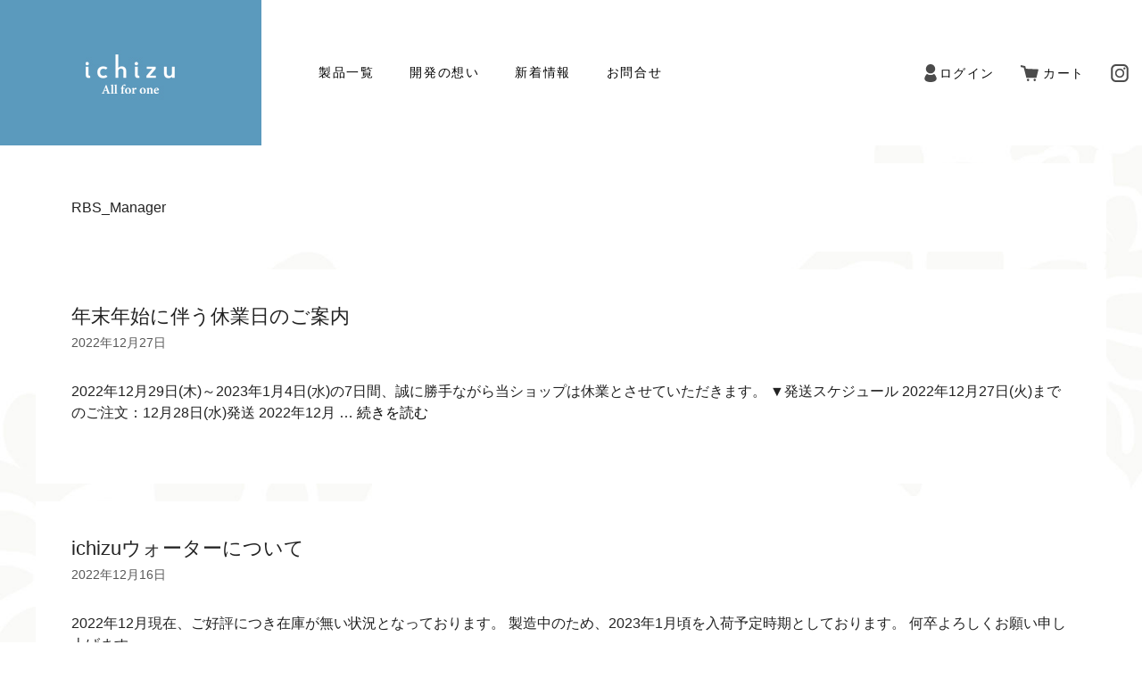

--- FILE ---
content_type: text/html; charset=UTF-8
request_url: https://ichizu-official.com/author/rbs_manager/
body_size: 12624
content:
<!DOCTYPE html>
<html lang="ja"
	prefix="og: https://ogp.me/ns#" >
<head>
	<meta charset="UTF-8">
	<link rel="profile" href="https://gmpg.org/xfn/11">
	<title>RBS_Manager - ichizu official</title>

		<!-- All in One SEO 4.1.1.1 -->
		<link rel="canonical" href="https://ichizu-official.com/author/rbs_manager/" />
		<script type="application/ld+json" class="aioseo-schema">
			{"@context":"https:\/\/schema.org","@graph":[{"@type":"WebSite","@id":"https:\/\/ichizu-official.com\/#website","url":"https:\/\/ichizu-official.com\/","name":"ichizu official","description":"ichizu official","publisher":{"@id":"https:\/\/ichizu-official.com\/#organization"}},{"@type":"Organization","@id":"https:\/\/ichizu-official.com\/#organization","name":"ichizu official","url":"https:\/\/ichizu-official.com\/"},{"@type":"BreadcrumbList","@id":"https:\/\/ichizu-official.com\/author\/rbs_manager\/#breadcrumblist","itemListElement":[{"@type":"ListItem","@id":"https:\/\/ichizu-official.com\/#listItem","position":"1","item":{"@id":"https:\/\/ichizu-official.com\/#item","name":"\u30db\u30fc\u30e0","description":"\u808c\u3092\u96a0\u3059\u6bce\u65e5\u306b\u3001\u3055\u3088\u3046\u306a\u3089 \u808c\u3092\u96a0\u3059\u6bce\u65e5\u306b\u3001\u3055\u3088\u3046\u306a\u3089 https:\/\/ichizu-official.com ... \u7d9a\u304d\u3092\u8aad\u3080","url":"https:\/\/ichizu-official.com\/"},"nextItem":"https:\/\/ichizu-official.com\/author\/rbs_manager\/#listItem"},{"@type":"ListItem","@id":"https:\/\/ichizu-official.com\/author\/rbs_manager\/#listItem","position":"2","item":{"@id":"https:\/\/ichizu-official.com\/author\/rbs_manager\/#item","name":"RBS_Manager","url":"https:\/\/ichizu-official.com\/author\/rbs_manager\/"},"previousItem":"https:\/\/ichizu-official.com\/#listItem"}]},{"@type":"CollectionPage","@id":"https:\/\/ichizu-official.com\/author\/rbs_manager\/#collectionpage","url":"https:\/\/ichizu-official.com\/author\/rbs_manager\/","name":"RBS_Manager - ichizu official","inLanguage":"ja","isPartOf":{"@id":"https:\/\/ichizu-official.com\/#website"},"breadcrumb":{"@id":"https:\/\/ichizu-official.com\/author\/rbs_manager\/#breadcrumblist"}}]}
		</script>
		<!-- All in One SEO -->

<link rel="stylesheet" type="text/css" href="https://ichizu-official.com/wp/wp-content/themes/generatepress_child/css/jquery.bxslider.css"/><link rel='dns-prefetch' href='//s.w.org' />
<link rel="alternate" type="application/rss+xml" title="ichizu official &raquo; フィード" href="https://ichizu-official.com/feed/" />
<link rel="alternate" type="application/rss+xml" title="ichizu official &raquo; コメントフィード" href="https://ichizu-official.com/comments/feed/" />
<link rel="alternate" type="application/rss+xml" title="ichizu official &raquo; RBS_Manager による投稿のフィード" href="https://ichizu-official.com/author/rbs_manager/feed/" />
		<script>
			window._wpemojiSettings = {"baseUrl":"https:\/\/s.w.org\/images\/core\/emoji\/13.0.1\/72x72\/","ext":".png","svgUrl":"https:\/\/s.w.org\/images\/core\/emoji\/13.0.1\/svg\/","svgExt":".svg","source":{"concatemoji":"https:\/\/ichizu-official.com\/wp\/wp-includes\/js\/wp-emoji-release.min.js?ver=5.7.2"}};
			!function(e,a,t){var n,r,o,i=a.createElement("canvas"),p=i.getContext&&i.getContext("2d");function s(e,t){var a=String.fromCharCode;p.clearRect(0,0,i.width,i.height),p.fillText(a.apply(this,e),0,0);e=i.toDataURL();return p.clearRect(0,0,i.width,i.height),p.fillText(a.apply(this,t),0,0),e===i.toDataURL()}function c(e){var t=a.createElement("script");t.src=e,t.defer=t.type="text/javascript",a.getElementsByTagName("head")[0].appendChild(t)}for(o=Array("flag","emoji"),t.supports={everything:!0,everythingExceptFlag:!0},r=0;r<o.length;r++)t.supports[o[r]]=function(e){if(!p||!p.fillText)return!1;switch(p.textBaseline="top",p.font="600 32px Arial",e){case"flag":return s([127987,65039,8205,9895,65039],[127987,65039,8203,9895,65039])?!1:!s([55356,56826,55356,56819],[55356,56826,8203,55356,56819])&&!s([55356,57332,56128,56423,56128,56418,56128,56421,56128,56430,56128,56423,56128,56447],[55356,57332,8203,56128,56423,8203,56128,56418,8203,56128,56421,8203,56128,56430,8203,56128,56423,8203,56128,56447]);case"emoji":return!s([55357,56424,8205,55356,57212],[55357,56424,8203,55356,57212])}return!1}(o[r]),t.supports.everything=t.supports.everything&&t.supports[o[r]],"flag"!==o[r]&&(t.supports.everythingExceptFlag=t.supports.everythingExceptFlag&&t.supports[o[r]]);t.supports.everythingExceptFlag=t.supports.everythingExceptFlag&&!t.supports.flag,t.DOMReady=!1,t.readyCallback=function(){t.DOMReady=!0},t.supports.everything||(n=function(){t.readyCallback()},a.addEventListener?(a.addEventListener("DOMContentLoaded",n,!1),e.addEventListener("load",n,!1)):(e.attachEvent("onload",n),a.attachEvent("onreadystatechange",function(){"complete"===a.readyState&&t.readyCallback()})),(n=t.source||{}).concatemoji?c(n.concatemoji):n.wpemoji&&n.twemoji&&(c(n.twemoji),c(n.wpemoji)))}(window,document,window._wpemojiSettings);
		</script>
		<style>
img.wp-smiley,
img.emoji {
	display: inline !important;
	border: none !important;
	box-shadow: none !important;
	height: 1em !important;
	width: 1em !important;
	margin: 0 .07em !important;
	vertical-align: -0.1em !important;
	background: none !important;
	padding: 0 !important;
}
</style>
	<link rel='stylesheet' id='sb_instagram_styles-css'  href='https://ichizu-official.com/wp/wp-content/plugins/instagram-feed/css/sbi-styles.min.css?ver=2.9.1' media='all' />
<link rel='stylesheet' id='wp-block-library-css'  href='https://ichizu-official.com/wp/wp-includes/css/dist/block-library/style.min.css?ver=5.7.2' media='all' />
<link rel='stylesheet' id='wc-block-vendors-style-css'  href='https://ichizu-official.com/wp/wp-content/plugins/woocommerce/packages/woocommerce-blocks/build/vendors-style.css?ver=4.0.0' media='all' />
<link rel='stylesheet' id='wc-block-style-css'  href='https://ichizu-official.com/wp/wp-content/plugins/woocommerce/packages/woocommerce-blocks/build/style.css?ver=4.0.0' media='all' />
<link rel='stylesheet' id='woocommerce-layout-css'  href='https://ichizu-official.com/wp/wp-content/plugins/woocommerce/assets/css/woocommerce-layout.css?ver=5.0.0' media='all' />
<link rel='stylesheet' id='woocommerce-smallscreen-css'  href='https://ichizu-official.com/wp/wp-content/plugins/woocommerce/assets/css/woocommerce-smallscreen.css?ver=5.0.0' media='only screen and (max-width: 768px)' />
<link rel='stylesheet' id='woocommerce-general-css'  href='https://ichizu-official.com/wp/wp-content/plugins/woocommerce/assets/css/woocommerce.css?ver=5.0.0' media='all' />
<style id='woocommerce-inline-inline-css'>
.woocommerce form .form-row .required { visibility: visible; }
</style>
<link rel='stylesheet' id='wc-gateway-linepay-smart-payment-buttons-css'  href='https://ichizu-official.com/wp/wp-content/plugins/woocommerce-for-japan/assets/css/linepay_button.css?ver=5.7.2' media='all' />
<link rel='stylesheet' id='generate-style-css'  href='https://ichizu-official.com/wp/wp-content/themes/generatepress/assets/css/main.min.css?ver=3.0.2' media='all' />
<style id='generate-style-inline-css'>
body{background-color:#f7f8f9;color:#222222;}a{color:#0a0a0a;}a:hover, a:focus, a:active{color:#1e72bd;}.wp-block-group__inner-container{max-width:1200px;margin-left:auto;margin-right:auto;}body, button, input, select, textarea{font-family:"Century Gothic";font-size:16px;}body{line-height:1.5;}.entry-content > [class*="wp-block-"]:not(:last-child){margin-bottom:1.5em;}.main-navigation .main-nav ul ul li a{font-size:14px;}.sidebar .widget, .footer-widgets .widget{font-size:17px;}@media (max-width:768px){h1{font-size:31px;}h2{font-size:27px;}h3{font-size:24px;}h4{font-size:22px;}h5{font-size:19px;}}.top-bar{background-color:#636363;color:#ffffff;}.top-bar a{color:#ffffff;}.top-bar a:hover{color:#303030;}.site-header{background-color:#ffffff;}.main-title a,.main-title a:hover{color:#222222;}.site-description{color:#757575;}.mobile-menu-control-wrapper .menu-toggle,.mobile-menu-control-wrapper .menu-toggle:hover,.mobile-menu-control-wrapper .menu-toggle:focus,.has-inline-mobile-toggle #site-navigation.toggled{background-color:rgba(0, 0, 0, 0.02);}.main-navigation,.main-navigation ul ul{background-color:#ffffff;}.main-navigation .main-nav ul li a,.menu-toggle, .main-navigation .menu-bar-items{color:#515151;}.main-navigation .main-nav ul li:hover > a,.main-navigation .main-nav ul li:focus > a, .main-navigation .main-nav ul li.sfHover > a, .main-navigation .menu-bar-item:hover > a, .main-navigation .menu-bar-item.sfHover > a{color:#7a8896;background-color:#ffffff;}button.menu-toggle:hover,button.menu-toggle:focus{color:#515151;}.main-navigation .main-nav ul li[class*="current-menu-"] > a{color:#7a8896;background-color:#ffffff;}.main-navigation .main-nav ul li[class*="current-menu-"] > a:hover,.main-navigation .main-nav ul li[class*="current-menu-"].sfHover > a{color:#7a8896;background-color:#ffffff;}.navigation-search input[type="search"],.navigation-search input[type="search"]:active, .navigation-search input[type="search"]:focus, .main-navigation .main-nav ul li.search-item.active > a, .main-navigation .menu-bar-items .search-item.active > a{color:#7a8896;background-color:#ffffff;}.main-navigation ul ul{background-color:#eaeaea;}.main-navigation .main-nav ul ul li a{color:#515151;}.main-navigation .main-nav ul ul li:hover > a,.main-navigation .main-nav ul ul li:focus > a,.main-navigation .main-nav ul ul li.sfHover > a{color:#7a8896;background-color:#eaeaea;}.main-navigation .main-nav ul ul li[class*="current-menu-"] > a{color:#7a8896;background-color:#eaeaea;}.main-navigation .main-nav ul ul li[class*="current-menu-"] > a:hover,.main-navigation .main-nav ul ul li[class*="current-menu-"].sfHover > a{color:#7a8896;background-color:#eaeaea;}.separate-containers .inside-article, .separate-containers .comments-area, .separate-containers .page-header, .one-container .container, .separate-containers .paging-navigation, .inside-page-header{background-color:#ffffff;}.entry-title a{color:#222222;}.entry-title a:hover{color:#55555e;}.entry-meta{color:#595959;}.sidebar .widget{background-color:#ffffff;}.footer-widgets{background-color:#ffffff;}.footer-widgets .widget-title{color:#000000;}.site-info{color:#ffffff;background-color:#55555e;}.site-info a{color:#ffffff;}.site-info a:hover{color:#d3d3d3;}.footer-bar .widget_nav_menu .current-menu-item a{color:#d3d3d3;}input[type="text"],input[type="email"],input[type="url"],input[type="password"],input[type="search"],input[type="tel"],input[type="number"],textarea,select{color:#666666;background-color:#fafafa;border-color:#cccccc;}input[type="text"]:focus,input[type="email"]:focus,input[type="url"]:focus,input[type="password"]:focus,input[type="search"]:focus,input[type="tel"]:focus,input[type="number"]:focus,textarea:focus,select:focus{color:#666666;background-color:#ffffff;border-color:#bfbfbf;}button,html input[type="button"],input[type="reset"],input[type="submit"],a.button,a.wp-block-button__link:not(.has-background){color:#ffffff;background-color:#55555e;}button:hover,html input[type="button"]:hover,input[type="reset"]:hover,input[type="submit"]:hover,a.button:hover,button:focus,html input[type="button"]:focus,input[type="reset"]:focus,input[type="submit"]:focus,a.button:focus,a.wp-block-button__link:not(.has-background):active,a.wp-block-button__link:not(.has-background):focus,a.wp-block-button__link:not(.has-background):hover{color:#ffffff;background-color:#3f4047;}a.generate-back-to-top{background-color:rgba( 0,0,0,0.4 );color:#ffffff;}a.generate-back-to-top:hover,a.generate-back-to-top:focus{background-color:rgba( 0,0,0,0.6 );color:#ffffff;}@media (max-width:768px){.main-navigation .menu-bar-item:hover > a, .main-navigation .menu-bar-item.sfHover > a{background:none;color:#515151;}}.nav-below-header .main-navigation .inside-navigation.grid-container, .nav-above-header .main-navigation .inside-navigation.grid-container{padding:0px 20px 0px 20px;}.separate-containers .paging-navigation{padding-top:20px;padding-bottom:20px;}.entry-content .alignwide, body:not(.no-sidebar) .entry-content .alignfull{margin-left:-40px;width:calc(100% + 80px);max-width:calc(100% + 80px);}.rtl .menu-item-has-children .dropdown-menu-toggle{padding-left:20px;}.rtl .main-navigation .main-nav ul li.menu-item-has-children > a{padding-right:20px;}@media (max-width:768px){.separate-containers .inside-article, .separate-containers .comments-area, .separate-containers .page-header, .separate-containers .paging-navigation, .one-container .site-content, .inside-page-header, .wp-block-group__inner-container{padding:30px;}.inside-top-bar{padding-right:30px;padding-left:30px;}.inside-header{padding-right:30px;padding-left:30px;}.widget-area .widget{padding-top:30px;padding-right:30px;padding-bottom:30px;padding-left:30px;}.footer-widgets-container{padding-top:30px;padding-right:30px;padding-bottom:30px;padding-left:30px;}.inside-site-info{padding-right:30px;padding-left:30px;}.entry-content .alignwide, body:not(.no-sidebar) .entry-content .alignfull{margin-left:-30px;width:calc(100% + 60px);max-width:calc(100% + 60px);}.one-container .site-main .paging-navigation{margin-bottom:20px;}}/* End cached CSS */.is-right-sidebar{width:30%;}.is-left-sidebar{width:30%;}.site-content .content-area{width:100%;}@media (max-width:768px){.main-navigation .menu-toggle,.sidebar-nav-mobile:not(#sticky-placeholder){display:block;}.main-navigation ul,.gen-sidebar-nav,.main-navigation:not(.slideout-navigation):not(.toggled) .main-nav > ul,.has-inline-mobile-toggle #site-navigation .inside-navigation > *:not(.navigation-search):not(.main-nav){display:none;}.nav-align-right .inside-navigation,.nav-align-center .inside-navigation{justify-content:space-between;}.has-inline-mobile-toggle .mobile-menu-control-wrapper{display:flex;flex-wrap:wrap;}.has-inline-mobile-toggle .inside-header{flex-direction:row;text-align:left;flex-wrap:wrap;}.has-inline-mobile-toggle .header-widget,.has-inline-mobile-toggle #site-navigation{flex-basis:100%;}.nav-float-left .has-inline-mobile-toggle #site-navigation{order:10;}}
.elementor-template-full-width .site-content{display:block;}
</style>
<link rel='stylesheet' id='generate-child-css'  href='https://ichizu-official.com/wp/wp-content/themes/generatepress_child/style.css?ver=1624190366' media='all' />
<link rel='stylesheet' id='elementor-icons-css'  href='https://ichizu-official.com/wp/wp-content/plugins/elementor/assets/lib/eicons/css/elementor-icons.min.css?ver=5.11.0' media='all' />
<link rel='stylesheet' id='elementor-animations-css'  href='https://ichizu-official.com/wp/wp-content/plugins/elementor/assets/lib/animations/animations.min.css?ver=3.1.3' media='all' />
<link rel='stylesheet' id='elementor-frontend-legacy-css'  href='https://ichizu-official.com/wp/wp-content/plugins/elementor/assets/css/frontend-legacy.min.css?ver=3.1.3' media='all' />
<link rel='stylesheet' id='elementor-frontend-css'  href='https://ichizu-official.com/wp/wp-content/plugins/elementor/assets/css/frontend.min.css?ver=3.1.3' media='all' />
<link rel='stylesheet' id='elementor-post-13-css'  href='https://ichizu-official.com/wp/wp-content/uploads/elementor/css/post-13.css?ver=1628220059' media='all' />
<link rel='stylesheet' id='elementor-pro-css'  href='https://ichizu-official.com/wp/wp-content/plugins/elementor-pro/assets/css/frontend.min.css?ver=3.1.0' media='all' />
<link rel='stylesheet' id='elementor-post-15-css'  href='https://ichizu-official.com/wp/wp-content/uploads/elementor/css/post-15.css?ver=1628220059' media='all' />
<link rel='stylesheet' id='elementor-post-141-css'  href='https://ichizu-official.com/wp/wp-content/uploads/elementor/css/post-141.css?ver=1628220059' media='all' />
<link rel='stylesheet' id='generate-woocommerce-css'  href='https://ichizu-official.com/wp/wp-content/plugins/gp-premium/woocommerce/functions/css/woocommerce.min.css?ver=1.12.3' media='all' />
<style id='generate-woocommerce-inline-css'>
.woocommerce ul.products li.product .woocommerce-LoopProduct-link h2, .woocommerce ul.products li.product .woocommerce-loop-category__title{font-weight:normal;text-transform:none;font-size:20px;}.woocommerce .up-sells ul.products li.product .woocommerce-LoopProduct-link h2, .woocommerce .cross-sells ul.products li.product .woocommerce-LoopProduct-link h2, .woocommerce .related ul.products li.product .woocommerce-LoopProduct-link h2{font-size:20px;}.woocommerce #respond input#submit, .woocommerce a.button, .woocommerce button.button, .woocommerce input.button{color:#ffffff;background-color:#55555e;font-weight:normal;text-transform:none;}.woocommerce #respond input#submit:hover, .woocommerce a.button:hover, .woocommerce button.button:hover, .woocommerce input.button:hover{color:#ffffff;background-color:#3f4047;}.woocommerce #respond input#submit.alt, .woocommerce a.button.alt, .woocommerce button.button.alt, .woocommerce input.button.alt, .woocommerce #respond input#submit.alt.disabled, .woocommerce #respond input#submit.alt.disabled:hover, .woocommerce #respond input#submit.alt:disabled, .woocommerce #respond input#submit.alt:disabled:hover, .woocommerce #respond input#submit.alt:disabled[disabled], .woocommerce #respond input#submit.alt:disabled[disabled]:hover, .woocommerce a.button.alt.disabled, .woocommerce a.button.alt.disabled:hover, .woocommerce a.button.alt:disabled, .woocommerce a.button.alt:disabled:hover, .woocommerce a.button.alt:disabled[disabled], .woocommerce a.button.alt:disabled[disabled]:hover, .woocommerce button.button.alt.disabled, .woocommerce button.button.alt.disabled:hover, .woocommerce button.button.alt:disabled, .woocommerce button.button.alt:disabled:hover, .woocommerce button.button.alt:disabled[disabled], .woocommerce button.button.alt:disabled[disabled]:hover, .woocommerce input.button.alt.disabled, .woocommerce input.button.alt.disabled:hover, .woocommerce input.button.alt:disabled, .woocommerce input.button.alt:disabled:hover, .woocommerce input.button.alt:disabled[disabled], .woocommerce input.button.alt:disabled[disabled]:hover{color:#ffffff;background-color:#1e73be;}.woocommerce #respond input#submit.alt:hover, .woocommerce a.button.alt:hover, .woocommerce button.button.alt:hover, .woocommerce input.button.alt:hover{color:#ffffff;background-color:#377fbf;}.woocommerce .star-rating span:before, .woocommerce p.stars:hover a::before{color:#ffa200;}.woocommerce span.onsale{background-color:#222222;color:#ffffff;}.woocommerce ul.products li.product .price, .woocommerce div.product p.price{color:#222222;}.woocommerce div.product .woocommerce-tabs ul.tabs li a{color:#222222;}.woocommerce div.product .woocommerce-tabs ul.tabs li a:hover, .woocommerce div.product .woocommerce-tabs ul.tabs li.active a{color:#1e73be;}.woocommerce-message{background-color:#0b9444;color:#ffffff;}div.woocommerce-message a.button, div.woocommerce-message a.button:focus, div.woocommerce-message a.button:hover, div.woocommerce-message a, div.woocommerce-message a:focus, div.woocommerce-message a:hover{color:#ffffff;}.woocommerce-info{background-color:#1e73be;color:#ffffff;}div.woocommerce-info a.button, div.woocommerce-info a.button:focus, div.woocommerce-info a.button:hover, div.woocommerce-info a, div.woocommerce-info a:focus, div.woocommerce-info a:hover{color:#ffffff;}.woocommerce-error{background-color:#e8626d;color:#ffffff;}div.woocommerce-error a.button, div.woocommerce-error a.button:focus, div.woocommerce-error a.button:hover, div.woocommerce-error a, div.woocommerce-error a:focus, div.woocommerce-error a:hover{color:#ffffff;}.woocommerce-product-details__short-description{color:#222222;}#wc-mini-cart{background-color:#ffffff;color:#000000;}#wc-mini-cart a:not(.button), #wc-mini-cart a.remove{color:#000000;}#wc-mini-cart .button{color:#ffffff;}#wc-mini-cart .button:hover, #wc-mini-cart .button:focus, #wc-mini-cart .button:active{color:#ffffff;}.woocommerce #content div.product div.images, .woocommerce div.product div.images, .woocommerce-page #content div.product div.images, .woocommerce-page div.product div.images{width:50%;}.woocommerce.widget_shopping_cart .woocommerce-mini-cart__buttons a{font-family:inherit;}.add-to-cart-panel{background-color:#ffffff;color:#000000;}.add-to-cart-panel a:not(.button){color:#000000;}.woocommerce .widget_price_filter .price_slider_wrapper .ui-widget-content{background-color:#dddddd;}.woocommerce .widget_price_filter .ui-slider .ui-slider-range, .woocommerce .widget_price_filter .ui-slider .ui-slider-handle{background-color:#666666;}.woocommerce-MyAccount-navigation li.is-active a:after, a.button.wc-forward:after{display:none;}#payment .payment_methods>.wc_payment_method>label:before{font-family:WooCommerce;content:"\e039";}#payment .payment_methods li.wc_payment_method>input[type=radio]:first-child:checked+label:before{content:"\e03c";}.woocommerce-ordering:after{font-family:WooCommerce;content:"\e00f";}.wc-columns-container .products, .woocommerce .related ul.products, .woocommerce .up-sells ul.products{grid-gap:50px;}@media (min-width: 769px) and (max-width: 1024px){.woocommerce .wc-columns-container.wc-tablet-columns-2 .products{-ms-grid-columns:(1fr)[2];grid-template-columns:repeat(2, 1fr);}.wc-related-upsell-tablet-columns-2 .related ul.products, .wc-related-upsell-tablet-columns-2 .up-sells ul.products{-ms-grid-columns:(1fr)[2];grid-template-columns:repeat(2, 1fr);}}@media (max-width:768px){.add-to-cart-panel .continue-shopping{background-color:#ffffff;}}@media (max-width:768px){nav.toggled .main-nav li.wc-menu-item{display:none !important;}.mobile-bar-items.wc-mobile-cart-items{z-index:1;}}
</style>
<link rel='stylesheet' id='generate-woocommerce-mobile-css'  href='https://ichizu-official.com/wp/wp-content/plugins/gp-premium/woocommerce/functions/css/woocommerce-mobile.min.css?ver=1.12.3' media='(max-width:768px)' />
<link rel='stylesheet' id='google-fonts-1-css'  href='https://fonts.googleapis.com/css?family=Roboto%3A100%2C100italic%2C200%2C200italic%2C300%2C300italic%2C400%2C400italic%2C500%2C500italic%2C600%2C600italic%2C700%2C700italic%2C800%2C800italic%2C900%2C900italic%7CRoboto+Slab%3A100%2C100italic%2C200%2C200italic%2C300%2C300italic%2C400%2C400italic%2C500%2C500italic%2C600%2C600italic%2C700%2C700italic%2C800%2C800italic%2C900%2C900italic&#038;ver=5.7.2' media='all' />
<script src='https://ichizu-official.com/wp/wp-includes/js/jquery/jquery.min.js?ver=3.5.1' id='jquery-core-js'></script>
<script src='https://ichizu-official.com/wp/wp-includes/js/jquery/jquery-migrate.min.js?ver=3.3.2' id='jquery-migrate-js'></script>
<link rel="https://api.w.org/" href="https://ichizu-official.com/wp-json/" /><link rel="alternate" type="application/json" href="https://ichizu-official.com/wp-json/wp/v2/users/15" /><link rel="EditURI" type="application/rsd+xml" title="RSD" href="https://ichizu-official.com/wp/xmlrpc.php?rsd" />
<link rel="wlwmanifest" type="application/wlwmanifest+xml" href="https://ichizu-official.com/wp/wp-includes/wlwmanifest.xml" /> 
<meta name="generator" content="WordPress 5.7.2" />
<meta name="generator" content="WooCommerce 5.0.0" />
<meta name="viewport" content="width=device-width, initial-scale=1">	<noscript><style>.woocommerce-product-gallery{ opacity: 1 !important; }</style></noscript>
	<style>.recentcomments a{display:inline !important;padding:0 !important;margin:0 !important;}</style><link rel="icon" href="https://ichizu-official.com/wp/wp-content/uploads/2021/02/cropped-logo_s-32x32.jpg" sizes="32x32" />
<link rel="icon" href="https://ichizu-official.com/wp/wp-content/uploads/2021/02/cropped-logo_s-192x192.jpg" sizes="192x192" />
<link rel="apple-touch-icon" href="https://ichizu-official.com/wp/wp-content/uploads/2021/02/cropped-logo_s-180x180.jpg" />
<meta name="msapplication-TileImage" content="https://ichizu-official.com/wp/wp-content/uploads/2021/02/cropped-logo_s-270x270.jpg" />
		<style id="wp-custom-css">
			* {
	font-family:"游ゴシック", YuGothic, "ヒラギノ角ゴ Pro W3", "Hiragino Kaku Gothic Pro", "メイリオ", Meiryo, "ＭＳ Ｐゴシック", "MS PGothic", sans-serif;
}		</style>
		</head>

<body data-rsssl=1 class="archive author author-rbs_manager author-15 wp-embed-responsive theme-generatepress woocommerce-no-js no-sidebar nav-float-right separate-containers header-aligned-left dropdown-hover elementor-default elementor-kit-13" itemtype="https://schema.org/Blog" itemscope>
	<a class="screen-reader-text skip-link" href="#content" title="コンテンツへスキップ">コンテンツへスキップ</a>		<div data-elementor-type="header" data-elementor-id="15" class="elementor elementor-15 elementor-location-header" data-elementor-settings="[]">
		<div class="elementor-section-wrap">
					<section class="elementor-section elementor-top-section elementor-element elementor-element-dc7258e elementor-section-content-middle elementor-section-boxed elementor-section-height-default elementor-section-height-default" data-id="dc7258e" data-element_type="section" data-settings="{&quot;background_background&quot;:&quot;classic&quot;,&quot;sticky&quot;:&quot;top&quot;,&quot;sticky_on&quot;:[&quot;mobile&quot;],&quot;sticky_offset&quot;:0,&quot;sticky_effects_offset&quot;:0}">
						<div class="elementor-container elementor-column-gap-no">
							<div class="elementor-row">
					<div class="elementor-column elementor-col-33 elementor-top-column elementor-element elementor-element-9aa0d72" data-id="9aa0d72" data-element_type="column">
			<div class="elementor-column-wrap elementor-element-populated">
							<div class="elementor-widget-wrap">
						<div class="elementor-element elementor-element-c66dbe3 elementor-widget elementor-widget-image" data-id="c66dbe3" data-element_type="widget" data-widget_type="image.default">
				<div class="elementor-widget-container">
					<div class="elementor-image">
											<a href="https://ichizu-official.com/">
							<img width="293" height="163" src="https://ichizu-official.com/wp/wp-content/uploads/2021/02/RBS_logo.jpg" class="attachment-full size-full" alt="" loading="lazy" />								</a>
											</div>
				</div>
				</div>
						</div>
					</div>
		</div>
				<nav class="elementor-column elementor-col-33 elementor-top-column elementor-element elementor-element-7d6183d nav__Wrap" data-id="7d6183d" data-element_type="column">
			<div class="elementor-column-wrap elementor-element-populated">
							<div class="elementor-widget-wrap">
						<div class="elementor-element elementor-element-d67b5a5 elementor-nav-menu--dropdown-mobile elementor-hidden-phone elementor-nav-menu__align-left elementor-hidden-tablet elementor-nav-menu--indicator-classic elementor-nav-menu__text-align-aside elementor-nav-menu--toggle elementor-nav-menu--burger elementor-widget elementor-widget-nav-menu" data-id="d67b5a5" data-element_type="widget" data-settings="{&quot;layout&quot;:&quot;horizontal&quot;,&quot;toggle&quot;:&quot;burger&quot;}" data-widget_type="nav-menu.default">
				<div class="elementor-widget-container">
						<nav role="navigation" class="elementor-nav-menu--main elementor-nav-menu__container elementor-nav-menu--layout-horizontal e--pointer-underline e--animation-slide"><ul id="menu-1-d67b5a5" class="elementor-nav-menu"><li class="menu-item menu-item-type-post_type menu-item-object-page menu-item-47"><a href="https://ichizu-official.com/products/" class="elementor-item">製品一覧</a></li>
<li class="menu-item menu-item-type-post_type menu-item-object-page menu-item-46"><a href="https://ichizu-official.com/story/" class="elementor-item">開発の想い</a></li>
<li class="menu-item menu-item-type-post_type menu-item-object-page current_page_parent menu-item-45"><a href="https://ichizu-official.com/news/" class="elementor-item">新着情報</a></li>
<li class="menu-item menu-item-type-post_type menu-item-object-page menu-item-44"><a href="https://ichizu-official.com/contact/" class="elementor-item">お問合せ</a></li>
</ul></nav>
					<div class="elementor-menu-toggle" role="button" tabindex="0" aria-label="Menu Toggle" aria-expanded="false">
			<i class="eicon-menu-bar" aria-hidden="true"></i>
			<span class="elementor-screen-only">メニュー</span>
		</div>
			<nav class="elementor-nav-menu--dropdown elementor-nav-menu__container" role="navigation" aria-hidden="true"><ul id="menu-2-d67b5a5" class="elementor-nav-menu"><li class="menu-item menu-item-type-post_type menu-item-object-page menu-item-47"><a href="https://ichizu-official.com/products/" class="elementor-item">製品一覧</a></li>
<li class="menu-item menu-item-type-post_type menu-item-object-page menu-item-46"><a href="https://ichizu-official.com/story/" class="elementor-item">開発の想い</a></li>
<li class="menu-item menu-item-type-post_type menu-item-object-page current_page_parent menu-item-45"><a href="https://ichizu-official.com/news/" class="elementor-item">新着情報</a></li>
<li class="menu-item menu-item-type-post_type menu-item-object-page menu-item-44"><a href="https://ichizu-official.com/contact/" class="elementor-item">お問合せ</a></li>
</ul></nav>
				</div>
				</div>
				<section class="elementor-section elementor-inner-section elementor-element elementor-element-44f18bf elementor-section-content-middle elementor-section-boxed elementor-section-height-default elementor-section-height-default" data-id="44f18bf" data-element_type="section" data-settings="{&quot;background_background&quot;:&quot;classic&quot;}">
							<div class="elementor-background-overlay"></div>
							<div class="elementor-container elementor-column-gap-custom">
							<div class="elementor-row">
					<div class="elementor-column elementor-col-50 elementor-inner-column elementor-element elementor-element-ffc6cd0 nav__wrap" data-id="ffc6cd0" data-element_type="column" data-settings="{&quot;background_background&quot;:&quot;classic&quot;}">
			<div class="elementor-column-wrap elementor-element-populated">
							<div class="elementor-widget-wrap">
						<div class="elementor-element elementor-element-0a5fd45 elementor-hidden-desktop toggle-icon--cart-medium elementor-menu-cart--items-indicator-bubble elementor-menu-cart--show-divider-yes elementor-menu-cart--show-remove-button-yes elementor-menu-cart--buttons-inline elementor-widget elementor-widget-woocommerce-menu-cart" data-id="0a5fd45" data-element_type="widget" data-widget_type="woocommerce-menu-cart.default">
				<div class="elementor-widget-container">
					<div class="elementor-menu-cart__wrapper">
						<div class="elementor-menu-cart__container elementor-lightbox" aria-expanded="false">
				<div class="elementor-menu-cart__main" aria-expanded="false">
					<div class="elementor-menu-cart__close-button"></div>
					<div class="widget_shopping_cart_content"></div>
				</div>
			</div>
						<div class="elementor-menu-cart__toggle elementor-button-wrapper">
			<a id="elementor-menu-cart__toggle_button" href="#" class="elementor-button elementor-size-sm">
				<span class="elementor-button-text"><span class="woocommerce-Price-amount amount"><bdi><span class="woocommerce-Price-currencySymbol">&yen;</span>0</bdi></span></span>
				<span class="elementor-button-icon" data-counter="0">
					<i class="eicon" aria-hidden="true"></i>
					<span class="elementor-screen-only">Cart</span>
				</span>
			</a>
		</div>

								</div> <!-- close elementor-menu-cart__wrapper -->
				</div>
				</div>
						</div>
					</div>
		</div>
				<div class="elementor-column elementor-col-50 elementor-inner-column elementor-element elementor-element-936f525" data-id="936f525" data-element_type="column" data-settings="{&quot;background_background&quot;:&quot;classic&quot;}">
			<div class="elementor-column-wrap elementor-element-populated">
							<div class="elementor-widget-wrap">
						<div class="elementor-element elementor-element-855d487 elementor-hidden-desktop elementor-nav-menu__align-center elementor-nav-menu__text-align-center elementor-nav-menu--stretch elementor-nav-menu--indicator-classic elementor-nav-menu--dropdown-tablet elementor-nav-menu--toggle elementor-nav-menu--burger elementor-widget elementor-widget-nav-menu" data-id="855d487" data-element_type="widget" data-settings="{&quot;layout&quot;:&quot;vertical&quot;,&quot;full_width&quot;:&quot;stretch&quot;,&quot;toggle&quot;:&quot;burger&quot;}" data-widget_type="nav-menu.default">
				<div class="elementor-widget-container">
						<nav role="navigation" class="elementor-nav-menu--main elementor-nav-menu__container elementor-nav-menu--layout-vertical e--pointer-underline e--animation-fade"><ul id="menu-1-855d487" class="elementor-nav-menu sm-vertical"><li class="menu-item menu-item-type-post_type menu-item-object-page menu-item-366"><a href="https://ichizu-official.com/products/" class="elementor-item">製品一覧</a></li>
<li class="menu-item menu-item-type-post_type menu-item-object-page menu-item-367"><a href="https://ichizu-official.com/story/" class="elementor-item">開発の想い</a></li>
<li class="menu-item menu-item-type-post_type menu-item-object-page current_page_parent menu-item-364"><a href="https://ichizu-official.com/news/" class="elementor-item">新着情報</a></li>
<li class="menu-item menu-item-type-post_type menu-item-object-page menu-item-365"><a href="https://ichizu-official.com/contact/" class="elementor-item">お問合せ</a></li>
<li class="menu-item menu-item-type-post_type menu-item-object-page menu-item-368"><a href="https://ichizu-official.com/my-account/" class="elementor-item"><img src="https://ichizu-official.com/wp/wp-content/themes/generatepress_child/images/ic_login.svg" class="ic_login">ログイン</a></li>
<li class="menu-item menu-item-type-post_type menu-item-object-page menu-item-369"><a href="https://ichizu-official.com/cart/" class="elementor-item"><img src="https://ichizu-official.com/wp/wp-content/themes/generatepress_child/images/ic_cart.svg" class="ic_cart">カート</a></li>
</ul></nav>
					<div class="elementor-menu-toggle" role="button" tabindex="0" aria-label="Menu Toggle" aria-expanded="false">
			<i class="eicon-menu-bar" aria-hidden="true"></i>
			<span class="elementor-screen-only">メニュー</span>
		</div>
			<nav class="elementor-nav-menu--dropdown elementor-nav-menu__container" role="navigation" aria-hidden="true"><ul id="menu-2-855d487" class="elementor-nav-menu sm-vertical"><li class="menu-item menu-item-type-post_type menu-item-object-page menu-item-366"><a href="https://ichizu-official.com/products/" class="elementor-item">製品一覧</a></li>
<li class="menu-item menu-item-type-post_type menu-item-object-page menu-item-367"><a href="https://ichizu-official.com/story/" class="elementor-item">開発の想い</a></li>
<li class="menu-item menu-item-type-post_type menu-item-object-page current_page_parent menu-item-364"><a href="https://ichizu-official.com/news/" class="elementor-item">新着情報</a></li>
<li class="menu-item menu-item-type-post_type menu-item-object-page menu-item-365"><a href="https://ichizu-official.com/contact/" class="elementor-item">お問合せ</a></li>
<li class="menu-item menu-item-type-post_type menu-item-object-page menu-item-368"><a href="https://ichizu-official.com/my-account/" class="elementor-item"><img src="https://ichizu-official.com/wp/wp-content/themes/generatepress_child/images/ic_login.svg" class="ic_login">ログイン</a></li>
<li class="menu-item menu-item-type-post_type menu-item-object-page menu-item-369"><a href="https://ichizu-official.com/cart/" class="elementor-item"><img src="https://ichizu-official.com/wp/wp-content/themes/generatepress_child/images/ic_cart.svg" class="ic_cart">カート</a></li>
</ul></nav>
				</div>
				</div>
						</div>
					</div>
		</div>
								</div>
					</div>
		</section>
						</div>
					</div>
		</nav>
				<div class="elementor-column elementor-col-33 elementor-top-column elementor-element elementor-element-43014a1 elementor-hidden-phone elementor-hidden-tablet" data-id="43014a1" data-element_type="column">
			<div class="elementor-column-wrap elementor-element-populated">
							<div class="elementor-widget-wrap">
						<div class="elementor-element elementor-element-10cfcf4 elementor-hidden-phone elementor-nav-menu__align-right elementor-nav-menu--dropdown-none elementor-hidden-tablet elementor-nav-menu--indicator-classic elementor-widget elementor-widget-nav-menu" data-id="10cfcf4" data-element_type="widget" data-settings="{&quot;layout&quot;:&quot;horizontal&quot;}" data-widget_type="nav-menu.default">
				<div class="elementor-widget-container">
						<nav role="navigation" class="elementor-nav-menu--main elementor-nav-menu__container elementor-nav-menu--layout-horizontal e--pointer-none"><ul id="menu-1-10cfcf4" class="elementor-nav-menu"><li class="menu-item menu-item-type-post_type menu-item-object-page menu-item-48"><a href="https://ichizu-official.com/my-account/" class="elementor-item"><img src="https://ichizu-official.com/wp/wp-content/themes/generatepress_child/images/ic_login.svg" class="ic_login">ログイン</a></li>
<li class="menu-item menu-item-type-post_type menu-item-object-page menu-item-49"><a href="https://ichizu-official.com/cart/" class="elementor-item"><img src="https://ichizu-official.com/wp/wp-content/themes/generatepress_child/images/ic_cart.svg" class="ic_cart">カート</a></li>
<li class="menu-item menu-item-type-custom menu-item-object-custom menu-item-50"><a target="_blank" rel="noopener" href="https://www.instagram.com/ichizu_official/" class="elementor-item"><img src="https://ichizu-official.com/wp/wp-content/themes/generatepress_child/images/insta_logo.svg" alt="instagram"  class="ic_insta"></a></li>
</ul></nav>
					<div class="elementor-menu-toggle" role="button" tabindex="0" aria-label="Menu Toggle" aria-expanded="false">
			<i class="eicon-menu-bar" aria-hidden="true"></i>
			<span class="elementor-screen-only">メニュー</span>
		</div>
			<nav class="elementor-nav-menu--dropdown elementor-nav-menu__container" role="navigation" aria-hidden="true"><ul id="menu-2-10cfcf4" class="elementor-nav-menu"><li class="menu-item menu-item-type-post_type menu-item-object-page menu-item-48"><a href="https://ichizu-official.com/my-account/" class="elementor-item"><img src="https://ichizu-official.com/wp/wp-content/themes/generatepress_child/images/ic_login.svg" class="ic_login">ログイン</a></li>
<li class="menu-item menu-item-type-post_type menu-item-object-page menu-item-49"><a href="https://ichizu-official.com/cart/" class="elementor-item"><img src="https://ichizu-official.com/wp/wp-content/themes/generatepress_child/images/ic_cart.svg" class="ic_cart">カート</a></li>
<li class="menu-item menu-item-type-custom menu-item-object-custom menu-item-50"><a target="_blank" rel="noopener" href="https://www.instagram.com/ichizu_official/" class="elementor-item"><img src="https://ichizu-official.com/wp/wp-content/themes/generatepress_child/images/insta_logo.svg" alt="instagram"  class="ic_insta"></a></li>
</ul></nav>
				</div>
				</div>
						</div>
					</div>
		</div>
								</div>
					</div>
		</section>
				</div>
		</div>
		
	<div id="page" class="site grid-container container hfeed">
				<div id="content" class="site-content">
			
	<div id="primary" class="content-area">
		<main id="main" class="site-main">
					<header class="page-header">
			
			<h1 class="page-title">
				<span class="vcard">RBS_Manager</span>			</h1>

					</header>
		<article id="post-2414" class="post-2414 post type-post status-publish format-standard hentry category-uncategorized" itemtype="https://schema.org/CreativeWork" itemscope>
	<div class="inside-article">
					<header class="entry-header">
				<h2 class="entry-title" itemprop="headline"><a href="https://ichizu-official.com/%e5%b9%b4%e6%9c%ab%e5%b9%b4%e5%a7%8b%e3%81%ab%e4%bc%b4%e3%81%86%e4%bc%91%e6%a5%ad%e6%97%a5%e3%81%ae%e3%81%94%e6%a1%88%e5%86%85/" rel="bookmark">年末年始に伴う休業日のご案内</a></h2>		<div class="entry-meta">
			<span class="posted-on"><time class="entry-date published" datetime="2022-12-27T10:46:35+09:00" itemprop="datePublished">2022年12月27日</time></span> <span class="byline">by <span class="author vcard" itemprop="author" itemtype="https://schema.org/Person" itemscope><a class="url fn n" href="https://ichizu-official.com/author/rbs_manager/" title="RBS_Manager のすべての投稿を表示" rel="author" itemprop="url"><span class="author-name" itemprop="name">RBS_Manager</span></a></span></span> 		</div>
					</header>
			
			<div class="entry-summary" itemprop="text">
				<p>2022年12月29日(木)～2023年1月4日(水)の7日間、誠に勝手ながら当ショップは休業とさせていただきます。 ▼発送スケジュール 2022年12月27日(火)までのご注文：12月28日(水)発送 2022年12月 &#8230; <a title="年末年始に伴う休業日のご案内" class="read-more" href="https://ichizu-official.com/%e5%b9%b4%e6%9c%ab%e5%b9%b4%e5%a7%8b%e3%81%ab%e4%bc%b4%e3%81%86%e4%bc%91%e6%a5%ad%e6%97%a5%e3%81%ae%e3%81%94%e6%a1%88%e5%86%85/" aria-label="More on 年末年始に伴う休業日のご案内">続きを読む</a></p>
			</div>

				<footer class="entry-meta">
			<span class="cat-links"><span class="gp-icon icon-categories"><svg viewBox="0 0 512 512" aria-hidden="true" role="img" version="1.1" xmlns="http://www.w3.org/2000/svg" xmlns:xlink="http://www.w3.org/1999/xlink" width="1em" height="1em">
						<path d="M0 112c0-26.51 21.49-48 48-48h110.014a48 48 0 0 1 43.592 27.907l12.349 26.791A16 16 0 0 0 228.486 128H464c26.51 0 48 21.49 48 48v224c0 26.51-21.49 48-48 48H48c-26.51 0-48-21.49-48-48V112z" fill-rule="nonzero"/>
					</svg></span><span class="screen-reader-text">カテゴリー </span><a href="https://ichizu-official.com/category/uncategorized/" rel="category tag">未分類</a></span> 		</footer>
			</div>
</article>
<article id="post-2411" class="post-2411 post type-post status-publish format-standard hentry category-uncategorized" itemtype="https://schema.org/CreativeWork" itemscope>
	<div class="inside-article">
					<header class="entry-header">
				<h2 class="entry-title" itemprop="headline"><a href="https://ichizu-official.com/ichizu%e3%82%a6%e3%82%a9%e3%83%bc%e3%82%bf%e3%83%bc%e3%81%ab%e3%81%a4%e3%81%84%e3%81%a6/" rel="bookmark">ichizuウォーターについて</a></h2>		<div class="entry-meta">
			<span class="posted-on"><time class="entry-date published" datetime="2022-12-16T09:25:29+09:00" itemprop="datePublished">2022年12月16日</time></span> <span class="byline">by <span class="author vcard" itemprop="author" itemtype="https://schema.org/Person" itemscope><a class="url fn n" href="https://ichizu-official.com/author/rbs_manager/" title="RBS_Manager のすべての投稿を表示" rel="author" itemprop="url"><span class="author-name" itemprop="name">RBS_Manager</span></a></span></span> 		</div>
					</header>
			
			<div class="entry-summary" itemprop="text">
				<p>2022年12月現在、ご好評につき在庫が無い状況となっております。 製造中のため、2023年1月頃を入荷予定時期としております。 何卒よろしくお願い申し上げます。</p>
			</div>

				<footer class="entry-meta">
			<span class="cat-links"><span class="gp-icon icon-categories"><svg viewBox="0 0 512 512" aria-hidden="true" role="img" version="1.1" xmlns="http://www.w3.org/2000/svg" xmlns:xlink="http://www.w3.org/1999/xlink" width="1em" height="1em">
						<path d="M0 112c0-26.51 21.49-48 48-48h110.014a48 48 0 0 1 43.592 27.907l12.349 26.791A16 16 0 0 0 228.486 128H464c26.51 0 48 21.49 48 48v224c0 26.51-21.49 48-48 48H48c-26.51 0-48-21.49-48-48V112z" fill-rule="nonzero"/>
					</svg></span><span class="screen-reader-text">カテゴリー </span><a href="https://ichizu-official.com/category/uncategorized/" rel="category tag">未分類</a></span> 		</footer>
			</div>
</article>
		</main>
	</div>

	
	</div>
</div>


<div class="site-footer">
			<div data-elementor-type="footer" data-elementor-id="141" class="elementor elementor-141 elementor-location-footer" data-elementor-settings="[]">
		<div class="elementor-section-wrap">
					<section class="elementor-section elementor-top-section elementor-element elementor-element-78a6d94 elementor-section-height-min-height elementor-section-boxed elementor-section-height-default elementor-section-items-middle" data-id="78a6d94" data-element_type="section" data-settings="{&quot;background_background&quot;:&quot;classic&quot;}">
						<div class="elementor-container elementor-column-gap-no">
							<div class="elementor-row">
					<div class="elementor-column elementor-col-50 elementor-top-column elementor-element elementor-element-0c1a6be" data-id="0c1a6be" data-element_type="column">
			<div class="elementor-column-wrap elementor-element-populated">
							<div class="elementor-widget-wrap">
						<div class="elementor-element elementor-element-05338fa elementor-hidden-phone elementor-widget elementor-widget-image" data-id="05338fa" data-element_type="widget" data-widget_type="image.default">
				<div class="elementor-widget-container">
					<div class="elementor-image">
											<a href="https://ichizu-official.com/">
							<img width="154" height="71" src="https://ichizu-official.com/wp/wp-content/uploads/2021/02/footer_logo.png" class="attachment-large size-large" alt="" loading="lazy" />								</a>
											</div>
				</div>
				</div>
				<div class="elementor-element elementor-element-c6db59b elementor-hidden-phone elementor-widget elementor-widget-text-editor" data-id="c6db59b" data-element_type="widget" data-widget_type="text-editor.default">
				<div class="elementor-widget-container">
					<div class="elementor-text-editor elementor-clearfix"><p>©2021 ICHIZU</p></div>
				</div>
				</div>
						</div>
					</div>
		</div>
				<div class="elementor-column elementor-col-50 elementor-top-column elementor-element elementor-element-f7bcc90" data-id="f7bcc90" data-element_type="column">
			<div class="elementor-column-wrap elementor-element-populated">
							<div class="elementor-widget-wrap">
						<section class="elementor-section elementor-inner-section elementor-element elementor-element-11c8c30 elementor-section-boxed elementor-section-height-default elementor-section-height-default" data-id="11c8c30" data-element_type="section">
						<div class="elementor-container elementor-column-gap-default">
							<div class="elementor-row">
					<div class="elementor-column elementor-col-50 elementor-inner-column elementor-element elementor-element-8cc9aab" data-id="8cc9aab" data-element_type="column">
			<div class="elementor-column-wrap elementor-element-populated">
							<div class="elementor-widget-wrap">
						<div class="elementor-element elementor-element-e42437c elementor-widget elementor-widget-text-editor" data-id="e42437c" data-element_type="widget" data-widget_type="text-editor.default">
				<div class="elementor-widget-container">
					<div class="elementor-text-editor elementor-clearfix"><p><a href="https://ichizu-official.com/shop/">製品一覧</a></p><p><a href="https://ichizu-official.com/story/">開発の想い</a></p><p><a href="https://ichizu-official.com/news/">新着情報</a></p></div>
				</div>
				</div>
						</div>
					</div>
		</div>
				<div class="elementor-column elementor-col-50 elementor-inner-column elementor-element elementor-element-8df55c2" data-id="8df55c2" data-element_type="column">
			<div class="elementor-column-wrap elementor-element-populated">
							<div class="elementor-widget-wrap">
						<div class="elementor-element elementor-element-ac586d8 elementor-widget elementor-widget-text-editor" data-id="ac586d8" data-element_type="widget" data-widget_type="text-editor.default">
				<div class="elementor-widget-container">
					<div class="elementor-text-editor elementor-clearfix"><p><a href="https://ichizu-official.com/company/">会社概要</a></p><p><a href="https://ichizu-official.com/legal/">特定商取引法に基づく表記</a></p><p><a href="https://ichizu-official.com/contact/">お問合せ</a></p></div>
				</div>
				</div>
						</div>
					</div>
		</div>
								</div>
					</div>
		</section>
				<div class="elementor-element elementor-element-93b130c elementor-hidden-desktop elementor-hidden-tablet elementor-widget elementor-widget-image" data-id="93b130c" data-element_type="widget" data-widget_type="image.default">
				<div class="elementor-widget-container">
					<div class="elementor-image">
											<a href="https://ichizu-official.com/">
							<img width="154" height="71" src="https://ichizu-official.com/wp/wp-content/uploads/2021/02/footer_logo.png" class="attachment-large size-large" alt="" loading="lazy" />								</a>
											</div>
				</div>
				</div>
				<div class="elementor-element elementor-element-9d7a3e9 elementor-hidden-desktop elementor-hidden-tablet elementor-widget elementor-widget-text-editor" data-id="9d7a3e9" data-element_type="widget" data-widget_type="text-editor.default">
				<div class="elementor-widget-container">
					<div class="elementor-text-editor elementor-clearfix"><p>©2021 ICHIZU</p></div>
				</div>
				</div>
						</div>
					</div>
		</div>
								</div>
					</div>
		</section>
				</div>
		</div>
		</div>

<!-- Instagram Feed JS -->
<script type="text/javascript">
var sbiajaxurl = "https://ichizu-official.com/wp/wp-admin/admin-ajax.php";
</script>
	<script type="text/javascript">
		(function () {
			var c = document.body.className;
			c = c.replace(/woocommerce-no-js/, 'woocommerce-js');
			document.body.className = c;
		})()
	</script>
	<script src='https://ichizu-official.com/wp/wp-content/plugins/woocommerce/assets/js/jquery-blockui/jquery.blockUI.min.js?ver=2.70' id='jquery-blockui-js'></script>
<script id='wc-add-to-cart-js-extra'>
var wc_add_to_cart_params = {"ajax_url":"\/wp\/wp-admin\/admin-ajax.php","wc_ajax_url":"\/?wc-ajax=%%endpoint%%","i18n_view_cart":"\u304a\u8cb7\u3044\u7269\u30ab\u30b4\u3092\u8868\u793a","cart_url":"https:\/\/ichizu-official.com\/cart\/","is_cart":"","cart_redirect_after_add":"yes"};
</script>
<script src='https://ichizu-official.com/wp/wp-content/plugins/woocommerce/assets/js/frontend/add-to-cart.min.js?ver=5.0.0' id='wc-add-to-cart-js'></script>
<script src='https://ichizu-official.com/wp/wp-content/plugins/woocommerce/assets/js/js-cookie/js.cookie.min.js?ver=2.1.4' id='js-cookie-js'></script>
<script id='woocommerce-js-extra'>
var woocommerce_params = {"ajax_url":"\/wp\/wp-admin\/admin-ajax.php","wc_ajax_url":"\/?wc-ajax=%%endpoint%%"};
</script>
<script src='https://ichizu-official.com/wp/wp-content/plugins/woocommerce/assets/js/frontend/woocommerce.min.js?ver=5.0.0' id='woocommerce-js'></script>
<script id='wc-cart-fragments-js-extra'>
var wc_cart_fragments_params = {"ajax_url":"\/wp\/wp-admin\/admin-ajax.php","wc_ajax_url":"\/?wc-ajax=%%endpoint%%","cart_hash_key":"wc_cart_hash_1dc281a1c3884b5ad93de04fd6b2a795","fragment_name":"wc_fragments_1dc281a1c3884b5ad93de04fd6b2a795","request_timeout":"5000"};
</script>
<script src='https://ichizu-official.com/wp/wp-content/plugins/woocommerce/assets/js/frontend/cart-fragments.min.js?ver=5.0.0' id='wc-cart-fragments-js'></script>
<!--[if lte IE 11]>
<script src='https://ichizu-official.com/wp/wp-content/themes/generatepress/assets/js/classList.min.js?ver=3.0.2' id='generate-classlist-js'></script>
<![endif]-->
<script id='generate-main-js-extra'>
var generatepressMenu = {"toggleOpenedSubMenus":"1","openSubMenuLabel":"Open Sub-Menu","closeSubMenuLabel":"\u30b5\u30d6\u30e1\u30cb\u30e5\u30fc\u3092\u9589\u3058\u308b"};
</script>
<script src='https://ichizu-official.com/wp/wp-content/themes/generatepress/assets/js/main.min.js?ver=3.0.2' id='generate-main-js'></script>
<script id='generate-woocommerce-js-extra'>
var generateWooCommerce = {"quantityButtons":"1","stickyAddToCart":"","addToCartPanel":""};
</script>
<script src='https://ichizu-official.com/wp/wp-content/plugins/gp-premium/woocommerce/functions/js/woocommerce.min.js?ver=1.12.3' id='generate-woocommerce-js'></script>
<script id='sb_instagram_scripts-js-extra'>
var sb_instagram_js_options = {"font_method":"svg","resized_url":"https:\/\/ichizu-official.com\/wp\/wp-content\/uploads\/sb-instagram-feed-images\/","placeholder":"https:\/\/ichizu-official.com\/wp\/wp-content\/plugins\/instagram-feed\/img\/placeholder.png"};
</script>
<script src='https://ichizu-official.com/wp/wp-content/plugins/instagram-feed/js/sbi-scripts.min.js?ver=2.9.1' id='sb_instagram_scripts-js'></script>
<script src='https://ichizu-official.com/wp/wp-includes/js/wp-embed.min.js?ver=5.7.2' id='wp-embed-js'></script>
<script src='https://ichizu-official.com/wp/wp-content/plugins/elementor-pro/assets/lib/smartmenus/jquery.smartmenus.min.js?ver=1.0.1' id='smartmenus-js'></script>
<script src='https://ichizu-official.com/wp/wp-content/plugins/elementor-pro/assets/js/webpack-pro.runtime.min.js?ver=3.1.0' id='elementor-pro-webpack-runtime-js'></script>
<script src='https://ichizu-official.com/wp/wp-content/plugins/elementor/assets/js/webpack.runtime.min.js?ver=3.1.3' id='elementor-webpack-runtime-js'></script>
<script src='https://ichizu-official.com/wp/wp-content/plugins/elementor/assets/js/frontend-modules.min.js?ver=3.1.3' id='elementor-frontend-modules-js'></script>
<script src='https://ichizu-official.com/wp/wp-content/plugins/elementor-pro/assets/lib/sticky/jquery.sticky.min.js?ver=3.1.0' id='elementor-sticky-js'></script>
<script id='elementor-pro-frontend-js-before'>
var ElementorProFrontendConfig = {"ajaxurl":"https:\/\/ichizu-official.com\/wp\/wp-admin\/admin-ajax.php","nonce":"d425b40fb7","urls":{"assets":"https:\/\/ichizu-official.com\/wp\/wp-content\/plugins\/elementor-pro\/assets\/"},"i18n":{"toc_no_headings_found":"No headings were found on this page."},"shareButtonsNetworks":{"facebook":{"title":"Facebook","has_counter":true},"twitter":{"title":"Twitter"},"google":{"title":"Google+","has_counter":true},"linkedin":{"title":"LinkedIn","has_counter":true},"pinterest":{"title":"Pinterest","has_counter":true},"reddit":{"title":"Reddit","has_counter":true},"vk":{"title":"VK","has_counter":true},"odnoklassniki":{"title":"OK","has_counter":true},"tumblr":{"title":"Tumblr"},"digg":{"title":"Digg"},"skype":{"title":"Skype"},"stumbleupon":{"title":"StumbleUpon","has_counter":true},"mix":{"title":"Mix"},"telegram":{"title":"Telegram"},"pocket":{"title":"Pocket","has_counter":true},"xing":{"title":"XING","has_counter":true},"whatsapp":{"title":"WhatsApp"},"email":{"title":"Email"},"print":{"title":"Print"}},"menu_cart":{"cart_page_url":"https:\/\/ichizu-official.com\/cart\/","checkout_page_url":"https:\/\/ichizu-official.com\/checkout\/"},"facebook_sdk":{"lang":"ja","app_id":""},"lottie":{"defaultAnimationUrl":"https:\/\/ichizu-official.com\/wp\/wp-content\/plugins\/elementor-pro\/modules\/lottie\/assets\/animations\/default.json"}};
</script>
<script src='https://ichizu-official.com/wp/wp-content/plugins/elementor-pro/assets/js/frontend.min.js?ver=3.1.0' id='elementor-pro-frontend-js'></script>
<script src='https://ichizu-official.com/wp/wp-includes/js/jquery/ui/core.min.js?ver=1.12.1' id='jquery-ui-core-js'></script>
<script src='https://ichizu-official.com/wp/wp-content/plugins/elementor/assets/lib/dialog/dialog.min.js?ver=4.8.1' id='elementor-dialog-js'></script>
<script src='https://ichizu-official.com/wp/wp-content/plugins/elementor/assets/lib/waypoints/waypoints.min.js?ver=4.0.2' id='elementor-waypoints-js'></script>
<script src='https://ichizu-official.com/wp/wp-content/plugins/elementor/assets/lib/share-link/share-link.min.js?ver=3.1.3' id='share-link-js'></script>
<script src='https://ichizu-official.com/wp/wp-content/plugins/elementor/assets/lib/swiper/swiper.min.js?ver=5.3.6' id='swiper-js'></script>
<script id='elementor-frontend-js-before'>
var elementorFrontendConfig = {"environmentMode":{"edit":false,"wpPreview":false,"isScriptDebug":false,"isImprovedAssetsLoading":false},"i18n":{"shareOnFacebook":"Facebook \u3067\u5171\u6709","shareOnTwitter":"Twitter \u3067\u5171\u6709","pinIt":"\u30d4\u30f3\u3059\u308b","download":"\u30c0\u30a6\u30f3\u30ed\u30fc\u30c9","downloadImage":"\u753b\u50cf\u3092\u30c0\u30a6\u30f3\u30ed\u30fc\u30c9","fullscreen":"\u30d5\u30eb\u30b9\u30af\u30ea\u30fc\u30f3","zoom":"\u30ba\u30fc\u30e0","share":"\u30b7\u30a7\u30a2","playVideo":"\u52d5\u753b\u518d\u751f","previous":"\u524d","next":"\u6b21","close":"\u9589\u3058\u308b"},"is_rtl":false,"breakpoints":{"xs":0,"sm":480,"md":768,"lg":1025,"xl":1440,"xxl":1600},"version":"3.1.3","is_static":false,"experimentalFeatures":[],"urls":{"assets":"https:\/\/ichizu-official.com\/wp\/wp-content\/plugins\/elementor\/assets\/"},"settings":{"editorPreferences":[]},"kit":{"body_background_background":"classic","global_image_lightbox":"yes","lightbox_enable_counter":"yes","lightbox_enable_fullscreen":"yes","lightbox_enable_zoom":"yes","lightbox_enable_share":"yes","lightbox_title_src":"title","lightbox_description_src":"description"},"post":{"id":0,"title":"RBS_Manager - ichizu official","excerpt":""}};
</script>
<script src='https://ichizu-official.com/wp/wp-content/plugins/elementor/assets/js/frontend.min.js?ver=3.1.3' id='elementor-frontend-js'></script>
<script src='https://ichizu-official.com/wp/wp-content/plugins/elementor-pro/assets/js/preloaded-elements-handlers.min.js?ver=3.1.0' id='pro-preloaded-elements-handlers-js'></script>
<script src='https://ichizu-official.com/wp/wp-content/plugins/elementor/assets/js/preloaded-elements-handlers.min.js?ver=3.1.3' id='preloaded-elements-handlers-js'></script>
<script src='https://ichizu-official.com/wp/wp-includes/js/underscore.min.js?ver=1.8.3' id='underscore-js'></script>
<script id='wp-util-js-extra'>
var _wpUtilSettings = {"ajax":{"url":"\/wp\/wp-admin\/admin-ajax.php"}};
</script>
<script src='https://ichizu-official.com/wp/wp-includes/js/wp-util.min.js?ver=5.7.2' id='wp-util-js'></script>
<script id='wpforms-elementor-js-extra'>
var wpformsElementorVars = {"captcha_provider":"recaptcha","recaptcha_type":"v2"};
</script>
<script src='https://ichizu-official.com/wp/wp-content/plugins/wpforms-lite/assets/js/integrations/elementor/frontend.min.js?ver=1.6.7.1' id='wpforms-elementor-js'></script>

</body>
</html>


--- FILE ---
content_type: text/css
request_url: https://ichizu-official.com/wp/wp-content/uploads/elementor/css/post-13.css?ver=1628220059
body_size: 1516
content:
.elementor-kit-13{--e-global-typography-primary-font-family:"Roboto";--e-global-typography-primary-font-weight:600;--e-global-typography-secondary-font-family:"Roboto Slab";--e-global-typography-secondary-font-weight:400;--e-global-typography-text-font-family:"Roboto";--e-global-typography-text-font-weight:400;--e-global-typography-accent-font-family:"Roboto";--e-global-typography-accent-font-weight:500;background-color:#FFFFFF;background-image:url("https://ichizu-official.com/wp/wp-content/uploads/2021/02/bbk02.jpg");background-position:top center;background-repeat:repeat;background-size:100% auto;}.elementor-section.elementor-section-boxed > .elementor-container{max-width:1400px;}.elementor-widget:not(:last-child){margin-bottom:0px;}{}h1.entry-title{display:var(--page-title-display);}@media(max-width:1024px){.elementor-section.elementor-section-boxed > .elementor-container{max-width:1025px;}}@media(max-width:767px){.elementor-section.elementor-section-boxed > .elementor-container{max-width:768px;}}/* Start custom CSS *//*---------- リセット ----------*/
html,
body,
h1,
h2,
h3,
h4,
ul,
ol,
dl,
li,
dt,
dd,
p,
div,
span,
img,
a,
table,
tr,
th,
td {
  margin: 0;
  padding: 0;
  border: 0;
  font-weight: normal;
  font-size: 100%;
  vertical-align: baseline;
  -webkit-box-sizing: border-box;
  -moz-box-sizing: border-box;
  box-sizing: border-box;
}

article,
header,
footer,
aside,
figure,
figcaption,
nav,
section {
  display: block;
}

ol,
ul {
  list-style: none;
  list-style-type: none;
}

@media screen and (max-width: 480px){
  .spNone {
    display: none !important;
  }
}

@media screen and (min-width: 480px){
  .pcNone {
    display: none !important;
  }
}

/*---------- フォント関係 ----------*/

.fc_red {
    color: red;
}

.link_text {
    color: #0000ff;
    text-decoration: underline !important;
}

/*---------- woocommerce ----------*/

@media screen and (max-width: 768px) {
    .separate-containers .inside-article {
        padding: 10px;
    }
}

.woocommerce div.product .product_title {
    font-size: 2rem;
    letter-spacing: 0.1rem;
    margin: 0 0 25px 0;
    padding: 0 0 10px 0;
    line-height: 1.6;
    border-bottom: 1px solid rgba(0,0,0,.1);
}

@media screen and (max-width:768px) { 
    .woocommerce div.product .product_title {
        font-size: 1.4rem;
    }
}

.woocommerce ul.products li.product .price, .woocommerce div.product p.price {
    font-size: 2rem;
    margin: 0 0 25px 0;
}

.product_meta {
    display: none !important;
}

.description_tab {
    display: none !important;
}

.woocommerce div.product .woocommerce-tabs .panel {
    margin: 0 0 60px 0;
}

.woocommerce div.product .woocommerce-tabs .panel h2 {
    border: 1px solid #d3ced2;
    width: 100px;
    text-align: center;
    margin: 0 0 30px 0;
    padding: 10px 20px 10px 20px;
}

.woocommerce div.product .woocommerce-tabs .panel p {
    letter-spacing: 0.1rem;
    line-height: 1.6;
}

.related.products h2 {
    font-size: 2rem;
    margin: 0 0 15px 0;
    border-bottom: 1px solid rgba(0,0,0,.1);
    padding: 0 0 5px 0;
}

.woocommerce div.product div.images .woocommerce-product-gallery__trigger {
    background: #5B9ABD;
    width: 40px;
    height: 40px;
}

.woocommerce div.product div.images .woocommerce-product-gallery__trigger::before {
    top: 10px;
    left: 11px;
    border: 2px solid #fff;
}

.woocommerce div.product div.images .woocommerce-product-gallery__trigger::after {
    top: 21px;
    left: 24px;
    background: #fff;
}

@media screen and (max-width:768px) { 
    .woocommerce-product-gallery__trigger {
        display: none;
    }
}

.woocommerce div.product form.cart div.quantity {
    margin: 0 0 30px 0;
    width: 100%;
    justify-content: start;
}

.woocommerce div.product form.cart .button {
    margin: 20px 0 0 0;
}

.related ul.products li.product .woocommerce-LoopProduct-link h2 {
    padding: 0 0 20px 0;
}

.woocommerce .related ul.products li.product .woocommerce-LoopProduct-link h2 {
    height: 65px;
}

/*---------- 新着情報 ----------*/
.entry-header {
    display: flex;
    flex-flow: column;
}

.entry-title {
    font-size: 1.4rem;
}

.byline, .cat-links, .comments-link {
    display: none !important;
}

.news__title__wrap {
    padding: 45px 0px 20px 0px;
    border-style: solid;
    border-width: 0px 0px 2px 0px;
    border-color: #5B9ABD;
    border-radius: 0px 0px 0px 0px;
    width: 280px;
    margin: 0 auto;
}

.news__title {
    color: #5B9ABD;
    font-family: "Noto Serif JP";
    font-size: 42px;
    font-weight: 600;
    letter-spacing: 1.6px;
    text-shadow: 0px 0px 0px rgb(0 0 0 / 30%);
    text-align: center;
}/* End custom CSS */

--- FILE ---
content_type: text/css
request_url: https://ichizu-official.com/wp/wp-content/uploads/elementor/css/post-15.css?ver=1628220059
body_size: 2366
content:
.elementor-15 .elementor-element.elementor-element-dc7258e > .elementor-container{max-width:1400px;}.elementor-15 .elementor-element.elementor-element-dc7258e > .elementor-container > .elementor-row > .elementor-column > .elementor-column-wrap > .elementor-widget-wrap{align-content:center;align-items:center;}.elementor-15 .elementor-element.elementor-element-dc7258e:not(.elementor-motion-effects-element-type-background), .elementor-15 .elementor-element.elementor-element-dc7258e > .elementor-motion-effects-container > .elementor-motion-effects-layer{background-color:#FFFFFF;}.elementor-15 .elementor-element.elementor-element-dc7258e{transition:background 0.3s, border 0.3s, border-radius 0.3s, box-shadow 0.3s;}.elementor-15 .elementor-element.elementor-element-dc7258e > .elementor-background-overlay{transition:background 0.3s, border-radius 0.3s, opacity 0.3s;}.elementor-bc-flex-widget .elementor-15 .elementor-element.elementor-element-9aa0d72.elementor-column .elementor-column-wrap{align-items:center;}.elementor-15 .elementor-element.elementor-element-9aa0d72.elementor-column.elementor-element[data-element_type="column"] > .elementor-column-wrap.elementor-element-populated > .elementor-widget-wrap{align-content:center;align-items:center;}.elementor-15 .elementor-element.elementor-element-9aa0d72 > .elementor-column-wrap > .elementor-widget-wrap > .elementor-widget:not(.elementor-widget__width-auto):not(.elementor-widget__width-initial):not(:last-child):not(.elementor-absolute){margin-bottom:0px;}.elementor-15 .elementor-element.elementor-element-c66dbe3{text-align:left;}.elementor-15 .elementor-element.elementor-element-7d6183d > .elementor-column-wrap > .elementor-widget-wrap > .elementor-widget:not(.elementor-widget__width-auto):not(.elementor-widget__width-initial):not(:last-child):not(.elementor-absolute){margin-bottom:0px;}.elementor-15 .elementor-element.elementor-element-d67b5a5 .elementor-menu-toggle{margin:0 auto;}.elementor-15 .elementor-element.elementor-element-d67b5a5 .elementor-nav-menu .elementor-item{font-size:14px;letter-spacing:1.6px;}.elementor-15 .elementor-element.elementor-element-d67b5a5 .elementor-nav-menu--main .elementor-item{color:#000000;}.elementor-15 .elementor-element.elementor-element-d67b5a5 .elementor-nav-menu--main .elementor-item:hover,
					.elementor-15 .elementor-element.elementor-element-d67b5a5 .elementor-nav-menu--main .elementor-item.elementor-item-active,
					.elementor-15 .elementor-element.elementor-element-d67b5a5 .elementor-nav-menu--main .elementor-item.highlighted,
					.elementor-15 .elementor-element.elementor-element-d67b5a5 .elementor-nav-menu--main .elementor-item:focus{color:#5B9ABD;}.elementor-15 .elementor-element.elementor-element-d67b5a5 .elementor-nav-menu--main:not(.e--pointer-framed) .elementor-item:before,
					.elementor-15 .elementor-element.elementor-element-d67b5a5 .elementor-nav-menu--main:not(.e--pointer-framed) .elementor-item:after{background-color:#5B9ABD;}.elementor-15 .elementor-element.elementor-element-d67b5a5 .e--pointer-framed .elementor-item:before,
					.elementor-15 .elementor-element.elementor-element-d67b5a5 .e--pointer-framed .elementor-item:after{border-color:#5B9ABD;}.elementor-15 .elementor-element.elementor-element-d67b5a5 .elementor-nav-menu--main .elementor-item.elementor-item-active{color:#5B9ABD;}.elementor-15 .elementor-element.elementor-element-d67b5a5 .e--pointer-framed .elementor-item:before{border-width:1px;}.elementor-15 .elementor-element.elementor-element-d67b5a5 .e--pointer-framed.e--animation-draw .elementor-item:before{border-width:0 0 1px 1px;}.elementor-15 .elementor-element.elementor-element-d67b5a5 .e--pointer-framed.e--animation-draw .elementor-item:after{border-width:1px 1px 0 0;}.elementor-15 .elementor-element.elementor-element-d67b5a5 .e--pointer-framed.e--animation-corners .elementor-item:before{border-width:1px 0 0 1px;}.elementor-15 .elementor-element.elementor-element-d67b5a5 .e--pointer-framed.e--animation-corners .elementor-item:after{border-width:0 1px 1px 0;}.elementor-15 .elementor-element.elementor-element-d67b5a5 .e--pointer-underline .elementor-item:after,
					 .elementor-15 .elementor-element.elementor-element-d67b5a5 .e--pointer-overline .elementor-item:before,
					 .elementor-15 .elementor-element.elementor-element-d67b5a5 .e--pointer-double-line .elementor-item:before,
					 .elementor-15 .elementor-element.elementor-element-d67b5a5 .e--pointer-double-line .elementor-item:after{height:1px;}.elementor-15 .elementor-element.elementor-element-d67b5a5 > .elementor-widget-container{padding:0% 0% 0% 5%;}.elementor-15 .elementor-element.elementor-element-44f18bf > .elementor-container > .elementor-row > .elementor-column > .elementor-column-wrap > .elementor-widget-wrap{align-content:center;align-items:center;}.elementor-15 .elementor-element.elementor-element-44f18bf:not(.elementor-motion-effects-element-type-background), .elementor-15 .elementor-element.elementor-element-44f18bf > .elementor-motion-effects-container > .elementor-motion-effects-layer{background-color:#FFFFFF;}.elementor-15 .elementor-element.elementor-element-44f18bf > .elementor-background-overlay{background-color:#FFFFFF;opacity:0.5;transition:background 0.3s, border-radius 0.3s, opacity 0.3s;}.elementor-15 .elementor-element.elementor-element-44f18bf{transition:background 0.3s, border 0.3s, border-radius 0.3s, box-shadow 0.3s;}.elementor-15 .elementor-element.elementor-element-ffc6cd0:not(.elementor-motion-effects-element-type-background) > .elementor-column-wrap, .elementor-15 .elementor-element.elementor-element-ffc6cd0 > .elementor-column-wrap > .elementor-motion-effects-container > .elementor-motion-effects-layer{background-color:#FFFFFF;}.elementor-15 .elementor-element.elementor-element-ffc6cd0 > .elementor-element-populated{transition:background 0.3s, border 0.3s, border-radius 0.3s, box-shadow 0.3s;}.elementor-15 .elementor-element.elementor-element-ffc6cd0 > .elementor-element-populated > .elementor-background-overlay{transition:background 0.3s, border-radius 0.3s, opacity 0.3s;}.elementor-15 .elementor-element.elementor-element-0a5fd45 .elementor-menu-cart__toggle{text-align:right;}.elementor-15 .elementor-element.elementor-element-0a5fd45 .elementor-menu-cart__toggle .elementor-button{border-color:#FFFFFF;}.elementor-15 .elementor-element.elementor-element-936f525:not(.elementor-motion-effects-element-type-background) > .elementor-column-wrap, .elementor-15 .elementor-element.elementor-element-936f525 > .elementor-column-wrap > .elementor-motion-effects-container > .elementor-motion-effects-layer{background-color:#FFFFFF;}.elementor-15 .elementor-element.elementor-element-936f525 > .elementor-element-populated{transition:background 0.3s, border 0.3s, border-radius 0.3s, box-shadow 0.3s;}.elementor-15 .elementor-element.elementor-element-936f525 > .elementor-element-populated > .elementor-background-overlay{transition:background 0.3s, border-radius 0.3s, opacity 0.3s;}.elementor-15 .elementor-element.elementor-element-855d487 .elementor-menu-toggle{margin-left:auto;background-color:#FFFFFF00;}.elementor-15 .elementor-element.elementor-element-855d487 .elementor-nav-menu .elementor-item{font-size:14px;}.elementor-15 .elementor-element.elementor-element-855d487 .elementor-nav-menu--dropdown a, .elementor-15 .elementor-element.elementor-element-855d487 .elementor-menu-toggle{color:#7C7474;}.elementor-15 .elementor-element.elementor-element-855d487 .elementor-nav-menu--dropdown{background-color:#FFFFFF;}.elementor-15 .elementor-element.elementor-element-855d487 .elementor-nav-menu--main .elementor-nav-menu--dropdown, .elementor-15 .elementor-element.elementor-element-855d487 .elementor-nav-menu__container.elementor-nav-menu--dropdown{box-shadow:0px 0px 0px 0px rgba(0,0,0,0.5);}.elementor-15 .elementor-element.elementor-element-855d487 .elementor-nav-menu--dropdown li:not(:last-child){border-style:solid;border-color:#DDDDDD;border-bottom-width:1px;}.elementor-15 .elementor-element.elementor-element-855d487 > .elementor-widget-container{background-color:#FFFFFF;}.elementor-15 .elementor-element.elementor-element-43014a1 > .elementor-column-wrap > .elementor-widget-wrap > .elementor-widget:not(.elementor-widget__width-auto):not(.elementor-widget__width-initial):not(:last-child):not(.elementor-absolute){margin-bottom:0px;}.elementor-15 .elementor-element.elementor-element-10cfcf4 .elementor-nav-menu .elementor-item{font-size:14px;letter-spacing:1.6px;}.elementor-15 .elementor-element.elementor-element-10cfcf4 .elementor-nav-menu--main .elementor-item:hover,
					.elementor-15 .elementor-element.elementor-element-10cfcf4 .elementor-nav-menu--main .elementor-item.elementor-item-active,
					.elementor-15 .elementor-element.elementor-element-10cfcf4 .elementor-nav-menu--main .elementor-item.highlighted,
					.elementor-15 .elementor-element.elementor-element-10cfcf4 .elementor-nav-menu--main .elementor-item:focus{color:#5B9ABD;}.elementor-15 .elementor-element.elementor-element-10cfcf4 .elementor-nav-menu--main .elementor-item{padding-left:10px;padding-right:10px;padding-top:10px;padding-bottom:10px;}body:not(.rtl) .elementor-15 .elementor-element.elementor-element-10cfcf4 .elementor-nav-menu--layout-horizontal .elementor-nav-menu > li:not(:last-child){margin-right:9px;}body.rtl .elementor-15 .elementor-element.elementor-element-10cfcf4 .elementor-nav-menu--layout-horizontal .elementor-nav-menu > li:not(:last-child){margin-left:9px;}.elementor-15 .elementor-element.elementor-element-10cfcf4 .elementor-nav-menu--main:not(.elementor-nav-menu--layout-horizontal) .elementor-nav-menu > li:not(:last-child){margin-bottom:9px;}.elementor-15 .elementor-element.elementor-element-10cfcf4 > .elementor-widget-container{margin:0px 0px 0px 0px;padding:0px 0px 0px 0px;}@media(max-width:1024px){.elementor-15 .elementor-element.elementor-element-7d6183d > .elementor-column-wrap > .elementor-widget-wrap > .elementor-widget:not(.elementor-widget__width-auto):not(.elementor-widget__width-initial):not(:last-child):not(.elementor-absolute){margin-bottom:20px;}.elementor-15 .elementor-element.elementor-element-7d6183d > .elementor-element-populated{padding:0px 0px 0px 0px;}.elementor-15 .elementor-element.elementor-element-44f18bf{margin-top:0px;margin-bottom:0px;padding:0px 0px 0px 0px;}.elementor-15 .elementor-element.elementor-element-ffc6cd0 > .elementor-element-populated{margin:9px 13px 0px 0px;padding:5px 0px 0px 0px;}.elementor-15 .elementor-element.elementor-element-43014a1 > .elementor-element-populated{margin:30px 0px 30px 0px;}.elementor-15 .elementor-element.elementor-element-10cfcf4 > .elementor-widget-container{margin:30px 0px 30px 0px;}}@media(min-width:768px){.elementor-15 .elementor-element.elementor-element-9aa0d72{width:23.784%;}.elementor-15 .elementor-element.elementor-element-7d6183d{width:50.808%;}.elementor-15 .elementor-element.elementor-element-43014a1{width:25%;}}@media(max-width:1024px) and (min-width:768px){.elementor-15 .elementor-element.elementor-element-9aa0d72{width:30%;}.elementor-15 .elementor-element.elementor-element-7d6183d{width:67%;}.elementor-15 .elementor-element.elementor-element-ffc6cd0{width:92%;}.elementor-15 .elementor-element.elementor-element-936f525{width:8%;}.elementor-15 .elementor-element.elementor-element-43014a1{width:35%;}}@media(max-width:767px){.elementor-15 .elementor-element.elementor-element-9aa0d72{width:35%;}.elementor-15 .elementor-element.elementor-element-9aa0d72 > .elementor-element-populated{margin:0px 0px 0px 0px;}.elementor-15 .elementor-element.elementor-element-c66dbe3{text-align:center;}.elementor-15 .elementor-element.elementor-element-7d6183d{width:65%;}.elementor-15 .elementor-element.elementor-element-7d6183d > .elementor-column-wrap > .elementor-widget-wrap > .elementor-widget:not(.elementor-widget__width-auto):not(.elementor-widget__width-initial):not(:last-child):not(.elementor-absolute){margin-bottom:0px;}.elementor-15 .elementor-element.elementor-element-d67b5a5 > .elementor-widget-container{padding:0px 0px 0px 0px;}.elementor-15 .elementor-element.elementor-element-44f18bf .elementor-column-gap-custom .elementor-column > .elementor-element-populated{padding:1vh;}.elementor-15 .elementor-element.elementor-element-44f18bf{margin-top:0px;margin-bottom:0px;padding:0px 0px 0px 0px;}.elementor-15 .elementor-element.elementor-element-ffc6cd0{width:82%;}.elementor-15 .elementor-element.elementor-element-ffc6cd0 > .elementor-column-wrap > .elementor-widget-wrap > .elementor-widget:not(.elementor-widget__width-auto):not(.elementor-widget__width-initial):not(:last-child):not(.elementor-absolute){margin-bottom:0px;}.elementor-15 .elementor-element.elementor-element-ffc6cd0 > .elementor-element-populated{margin:0px 0px 0px 0px;padding:1px 1px 1px 1px;}.elementor-15 .elementor-element.elementor-element-0a5fd45 > .elementor-widget-container{margin:0px 0px 0px 0px;padding:0px 0px 0px 0px;}.elementor-15 .elementor-element.elementor-element-936f525{width:15%;}.elementor-15 .elementor-element.elementor-element-936f525 > .elementor-element-populated{margin:-9px 0px 0px 0px;padding:0px 0px 0px 0px;}.elementor-15 .elementor-element.elementor-element-855d487 .e--pointer-framed .elementor-item:before{border-width:0px;}.elementor-15 .elementor-element.elementor-element-855d487 .e--pointer-framed.e--animation-draw .elementor-item:before{border-width:0 0 0px 0px;}.elementor-15 .elementor-element.elementor-element-855d487 .e--pointer-framed.e--animation-draw .elementor-item:after{border-width:0px 0px 0 0;}.elementor-15 .elementor-element.elementor-element-855d487 .e--pointer-framed.e--animation-corners .elementor-item:before{border-width:0px 0 0 0px;}.elementor-15 .elementor-element.elementor-element-855d487 .e--pointer-framed.e--animation-corners .elementor-item:after{border-width:0 0px 0px 0;}.elementor-15 .elementor-element.elementor-element-855d487 .e--pointer-underline .elementor-item:after,
					 .elementor-15 .elementor-element.elementor-element-855d487 .e--pointer-overline .elementor-item:before,
					 .elementor-15 .elementor-element.elementor-element-855d487 .e--pointer-double-line .elementor-item:before,
					 .elementor-15 .elementor-element.elementor-element-855d487 .e--pointer-double-line .elementor-item:after{height:0px;}.elementor-15 .elementor-element.elementor-element-855d487 .elementor-nav-menu--main .elementor-item{padding-left:0px;padding-right:0px;}.elementor-15 .elementor-element.elementor-element-855d487 .elementor-nav-menu--dropdown a{padding-left:20px;padding-right:20px;padding-top:17px;padding-bottom:17px;}.elementor-15 .elementor-element.elementor-element-855d487 .elementor-menu-toggle{font-size:30px;border-width:0px;border-radius:0px;}.elementor-15 .elementor-element.elementor-element-855d487 > .elementor-widget-container{margin:0px 0px 0px 0px;padding:0% 0% 0% 0%;}.elementor-15 .elementor-element.elementor-element-43014a1{width:50%;}.elementor-15 .elementor-element.elementor-element-43014a1 > .elementor-column-wrap > .elementor-widget-wrap > .elementor-widget:not(.elementor-widget__width-auto):not(.elementor-widget__width-initial):not(:last-child):not(.elementor-absolute){margin-bottom:30px;}}/* Start custom CSS for woocommerce-menu-cart, class: .elementor-element-0a5fd45 */.elementor-button-icon:after {
    content: "カート";
    display: block;
    font-size: 0.6rem;
    margin: 3px 0 0 3px;
}

@media screen and (min-width: 480px) and ( max-width:959px){
    .elementor-button-icon:after {
        font-size: 1.2rem;
        margin: 3px 0 0 3px;
    }
}

.elementor-widget-woocommerce-menu-cart.toggle-icon--cart-medium .elementor-menu-cart__toggle .elementor-button-icon i:before {
    font-size: 1.4rem;
}

@media screen and (min-width: 480px) and ( max-width:959px){
    .elementor-widget-woocommerce-menu-cart.toggle-icon--cart-medium .elementor-menu-cart__toggle .elementor-button-icon i:before {
        font-size: 40px;
    }
}

.elementor-menu-cart--items-indicator-bubble .elementor-menu-cart__toggle .elementor-button-icon[data-counter]:before {
    right: -.5em;
    top: -.9em;
    line-height: 1.6em;
    background-color: #5B9ABD;
}/* End custom CSS */
/* Start custom CSS for column, class: .elementor-element-ffc6cd0 */.nav__wrap .elementor-menu-cart__toggle .elementor-button {
    padding: 0 0 0 0 !important;
}/* End custom CSS */
/* Start custom CSS for nav-menu, class: .elementor-element-855d487 */.elementor-nav-menu {
    border-top: none;
    border-bottom: none;
}

@media screen and (max-width: 480px){
    .elementor-nav-menu {
        border-top: 1px solid #ddd;
        border-bottom: 1px solid #ddd;
    }
}

.elementor-nav-menu--dropdown {
    height: 100vh;
    top: 7vh !important;
    padding: 0 0 0 0;
}

.elementor-menu-toggle {
    padding: 0;
    z-index: 9999;
}

.elementor-nav-menu--dropdown.elementor-nav-menu__container {
    margin-top: 0;
}/* End custom CSS */
/* Start custom CSS for column, class: .elementor-element-936f525 */.eicon-menu-bar:before{
  content: url(https://ichizu-official.com/wp/wp-content/uploads/2021/02/bars_hoso.svg);
  display: inline-block;
  width: 27px;
  height: 27px;
}

@media screen and (min-width: 480px) and ( max-width:959px){
    .eicon-menu-bar:before{
      content: url(https://ichizu-official.com/wp/wp-content/uploads/2021/02/bars_hoso.svg);
      display: inline-block;
      width: 50px;
      height: 50px;
    }
}

.elementor-menu-toggle.elementor-active i:before {
      content: url(https://ichizu-official.com/wp/wp-content/uploads/2021/02/bars_batsu.svg);
  display: inline-block;
  width: 27px;
  height: 27px;
}

@media screen and (min-width: 480px) and ( max-width:959px){
    .elementor-menu-toggle.elementor-active i:before {
          content: url(https://ichizu-official.com/wp/wp-content/uploads/2021/02/bars_batsu.svg);
      display: inline-block;
      width: 50px;
      height: 50px;
    }
}

.eicon-menu-bar:after{
    content: "menu";
    display: block;
    font-size: 0.6rem;
    margin: 0 0 0 0;
    line-height: 0;
}

@media screen and (min-width: 480px) and ( max-width:959px){
    .eicon-menu-bar:after{
        font-size: 1.2rem;
        margin: 0 0 0 0;
    }
}/* End custom CSS */
/* Start custom CSS for nav-menu, class: .elementor-element-10cfcf4 */.ic_login {
    width: 20px;
}

.ic_cart {
    width: 20px;
    margin: 0 5px 0 0;
}

.ic_insta {
    width: 20px;
}/* End custom CSS */

--- FILE ---
content_type: text/css
request_url: https://ichizu-official.com/wp/wp-content/uploads/elementor/css/post-141.css?ver=1628220059
body_size: 583
content:
.elementor-141 .elementor-element.elementor-element-78a6d94 > .elementor-container{max-width:1200px;min-height:300px;}.elementor-141 .elementor-element.elementor-element-78a6d94:not(.elementor-motion-effects-element-type-background), .elementor-141 .elementor-element.elementor-element-78a6d94 > .elementor-motion-effects-container > .elementor-motion-effects-layer{background-color:#1D1D1D;}.elementor-141 .elementor-element.elementor-element-78a6d94{transition:background 0.3s, border 0.3s, border-radius 0.3s, box-shadow 0.3s;padding:0px 15px 0px 15px;}.elementor-141 .elementor-element.elementor-element-78a6d94 > .elementor-background-overlay{transition:background 0.3s, border-radius 0.3s, opacity 0.3s;}.elementor-141 .elementor-element.elementor-element-05338fa{text-align:left;}.elementor-141 .elementor-element.elementor-element-c6db59b .elementor-text-editor{column-gap:0px;}.elementor-141 .elementor-element.elementor-element-c6db59b{color:#FFFFFF;font-family:"Roboto";font-size:14px;font-weight:400;letter-spacing:4.2px;}.elementor-141 .elementor-element.elementor-element-c6db59b > .elementor-widget-container{margin:45px 0px 0px 0px;}.elementor-141 .elementor-element.elementor-element-11c8c30 .elementor-heading-title{color:#FFFFFF;}.elementor-141 .elementor-element.elementor-element-11c8c30{color:#FFFFFF;margin-top:0px;margin-bottom:0px;padding:0px 0px 0px 0px;}.elementor-141 .elementor-element.elementor-element-11c8c30 a{color:#FFFFFF;}.elementor-141 .elementor-element.elementor-element-11c8c30 a:hover{color:#5B9ABD;}.elementor-141 .elementor-element.elementor-element-e42437c{color:#FFF2F2;font-size:14px;line-height:3em;}.elementor-141 .elementor-element.elementor-element-e42437c > .elementor-widget-container{margin:0px 0px 0px 0px;padding:0px 0px 0px 0px;}.elementor-141 .elementor-element.elementor-element-ac586d8{color:#FFFFFF;font-family:"Roboto";font-size:14px;font-weight:400;line-height:3em;}.elementor-141 .elementor-element.elementor-element-93b130c{text-align:left;}.elementor-141 .elementor-element.elementor-element-9d7a3e9 .elementor-text-editor{column-gap:0px;}.elementor-141 .elementor-element.elementor-element-9d7a3e9{color:#FFFFFF;font-family:"Roboto";font-size:14px;font-weight:400;letter-spacing:4.2px;}.elementor-141 .elementor-element.elementor-element-9d7a3e9 > .elementor-widget-container{margin:45px 0px 0px 0px;}@media(max-width:1024px){.elementor-141 .elementor-element.elementor-element-78a6d94{padding:0% 3% 0% 3%;}}@media(max-width:767px){.elementor-141 .elementor-element.elementor-element-05338fa{text-align:center;}.elementor-141 .elementor-element.elementor-element-05338fa > .elementor-widget-container{margin:10% 0% 0% 0%;}.elementor-141 .elementor-element.elementor-element-11c8c30{padding:10% 0% 0% 3%;}.elementor-141 .elementor-element.elementor-element-8cc9aab > .elementor-element-populated{padding:0px 0px 0px 0px;}.elementor-141 .elementor-element.elementor-element-8df55c2 > .elementor-element-populated{padding:0px 0px 0px 0px;}.elementor-141 .elementor-element.elementor-element-ac586d8 > .elementor-widget-container{padding:0px 0px 0px 0px;}.elementor-141 .elementor-element.elementor-element-93b130c{text-align:center;}.elementor-141 .elementor-element.elementor-element-93b130c > .elementor-widget-container{margin:10% 0% 0% 0%;}.elementor-141 .elementor-element.elementor-element-9d7a3e9 .elementor-text-editor{text-align:center;}.elementor-141 .elementor-element.elementor-element-9d7a3e9 > .elementor-widget-container{margin:0px 0px 0px 0px;padding:10% 0% 10% 0%;}}@media(min-width:768px){.elementor-141 .elementor-element.elementor-element-0c1a6be{width:63.167%;}.elementor-141 .elementor-element.elementor-element-f7bcc90{width:36.793%;}}

--- FILE ---
content_type: image/svg+xml
request_url: https://ichizu-official.com/wp/wp-content/themes/generatepress_child/images/ic_login.svg
body_size: 535
content:
<!--?xml version="1.0" encoding="utf-8"?-->
<!-- Generator: Adobe Illustrator 18.1.1, SVG Export Plug-In . SVG Version: 6.00 Build 0)  -->

<svg version="1.1" id="_x32_" xmlns="http://www.w3.org/2000/svg" xmlns:xlink="http://www.w3.org/1999/xlink" x="0px" y="0px" viewBox="0 0 512 512" style="width: 64px; height: 64px; opacity: 1;" xml:space="preserve">
<style type="text/css">
	.st0{fill:#4B4B4B;}
</style>
<g>
	<path class="st0" d="M256,265.308c73.252,0,132.644-59.391,132.644-132.654C388.644,59.412,329.252,0,256,0
		c-73.262,0-132.643,59.412-132.643,132.654C123.357,205.917,182.738,265.308,256,265.308z" style="fill: rgb(75, 75, 75);"></path>
	<path class="st0" d="M425.874,393.104c-5.922-35.474-36-84.509-57.552-107.465c-5.829-6.212-15.948-3.628-19.504-1.427
		c-27.04,16.672-58.782,26.399-92.819,26.399c-34.036,0-65.778-9.727-92.818-26.399c-3.555-2.201-13.675-4.785-19.505,1.427
		c-21.55,22.956-51.628,71.991-57.551,107.465C71.573,480.444,164.877,512,256,512C347.123,512,440.427,480.444,425.874,393.104z" style="fill: rgb(75, 75, 75);"></path>
</g>
</svg>


--- FILE ---
content_type: image/svg+xml
request_url: https://ichizu-official.com/wp/wp-content/themes/generatepress_child/images/ic_cart.svg
body_size: 498
content:
<!--?xml version="1.0" encoding="utf-8"?-->
<!-- Generator: Adobe Illustrator 18.1.1, SVG Export Plug-In . SVG Version: 6.00 Build 0)  -->

<svg version="1.1" id="_x32_" xmlns="http://www.w3.org/2000/svg" xmlns:xlink="http://www.w3.org/1999/xlink" x="0px" y="0px" viewBox="0 0 512 512" style="width: 64px; height: 64px; opacity: 1;" xml:space="preserve">
<style type="text/css">
	.st0{fill:#4B4B4B;}
</style>
<g>
	<path class="st0" d="M211.763,416.756c-18.89,0-34.206,15.313-34.206,34.228c0,18.89,15.316,34.194,34.206,34.194
		c18.894,0,34.216-15.304,34.216-34.194C245.979,432.068,230.657,416.756,211.763,416.756z" style="fill: rgb(75, 75, 75);"></path>
	<path class="st0" d="M402.96,416.756c-18.894,0-34.211,15.313-34.211,34.228c0,18.89,15.317,34.194,34.211,34.194
		c18.889,0,34.211-15.304,34.211-34.194C437.171,432.068,421.849,416.756,402.96,416.756z" style="fill: rgb(75, 75, 75);"></path>
	<polygon class="st0" points="151.402,129.06 132.04,52.446 0.652,26.822 0,30.168 0,80.394 89.13,97.774 163.055,390.282 
		451.797,390.282 512,145.462 	" style="fill: rgb(75, 75, 75);"></polygon>
</g>
</svg>
